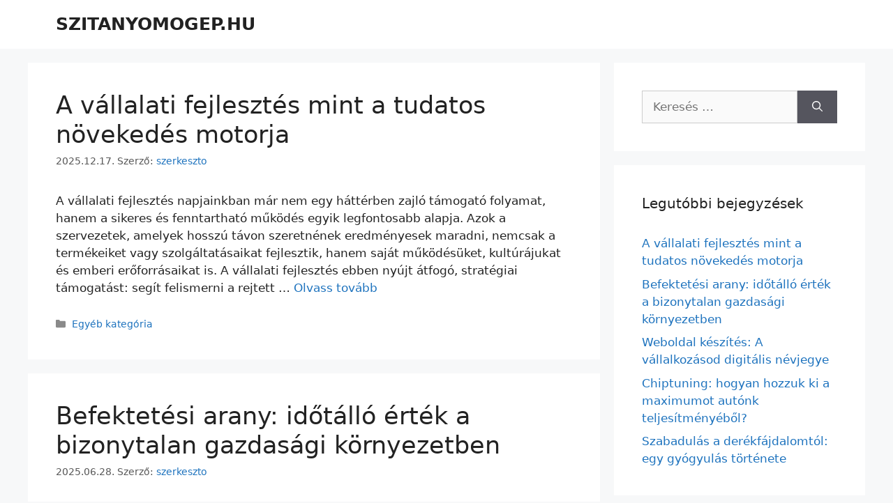

--- FILE ---
content_type: text/html; charset=UTF-8
request_url: http://szitanyomogep.hu/
body_size: 12228
content:
<!DOCTYPE html>
<html lang="hu">
<head>
	<meta charset="UTF-8">
	<title>SZITANYOMOGEP.HU</title>
<meta name='robots' content='max-image-preview:large' />
<meta name="viewport" content="width=device-width, initial-scale=1"><link rel="alternate" type="application/rss+xml" title="SZITANYOMOGEP.HU &raquo; hírcsatorna" href="https://szitanyomogep.hu/feed/" />
<script>
window._wpemojiSettings = {"baseUrl":"https:\/\/s.w.org\/images\/core\/emoji\/14.0.0\/72x72\/","ext":".png","svgUrl":"https:\/\/s.w.org\/images\/core\/emoji\/14.0.0\/svg\/","svgExt":".svg","source":{"concatemoji":"http:\/\/szitanyomogep.hu\/wp-includes\/js\/wp-emoji-release.min.js"}};
/*! This file is auto-generated */
!function(i,n){var o,s,e;function c(e){try{var t={supportTests:e,timestamp:(new Date).valueOf()};sessionStorage.setItem(o,JSON.stringify(t))}catch(e){}}function p(e,t,n){e.clearRect(0,0,e.canvas.width,e.canvas.height),e.fillText(t,0,0);var t=new Uint32Array(e.getImageData(0,0,e.canvas.width,e.canvas.height).data),r=(e.clearRect(0,0,e.canvas.width,e.canvas.height),e.fillText(n,0,0),new Uint32Array(e.getImageData(0,0,e.canvas.width,e.canvas.height).data));return t.every(function(e,t){return e===r[t]})}function u(e,t,n){switch(t){case"flag":return n(e,"\ud83c\udff3\ufe0f\u200d\u26a7\ufe0f","\ud83c\udff3\ufe0f\u200b\u26a7\ufe0f")?!1:!n(e,"\ud83c\uddfa\ud83c\uddf3","\ud83c\uddfa\u200b\ud83c\uddf3")&&!n(e,"\ud83c\udff4\udb40\udc67\udb40\udc62\udb40\udc65\udb40\udc6e\udb40\udc67\udb40\udc7f","\ud83c\udff4\u200b\udb40\udc67\u200b\udb40\udc62\u200b\udb40\udc65\u200b\udb40\udc6e\u200b\udb40\udc67\u200b\udb40\udc7f");case"emoji":return!n(e,"\ud83e\udef1\ud83c\udffb\u200d\ud83e\udef2\ud83c\udfff","\ud83e\udef1\ud83c\udffb\u200b\ud83e\udef2\ud83c\udfff")}return!1}function f(e,t,n){var r="undefined"!=typeof WorkerGlobalScope&&self instanceof WorkerGlobalScope?new OffscreenCanvas(300,150):i.createElement("canvas"),a=r.getContext("2d",{willReadFrequently:!0}),o=(a.textBaseline="top",a.font="600 32px Arial",{});return e.forEach(function(e){o[e]=t(a,e,n)}),o}function t(e){var t=i.createElement("script");t.src=e,t.defer=!0,i.head.appendChild(t)}"undefined"!=typeof Promise&&(o="wpEmojiSettingsSupports",s=["flag","emoji"],n.supports={everything:!0,everythingExceptFlag:!0},e=new Promise(function(e){i.addEventListener("DOMContentLoaded",e,{once:!0})}),new Promise(function(t){var n=function(){try{var e=JSON.parse(sessionStorage.getItem(o));if("object"==typeof e&&"number"==typeof e.timestamp&&(new Date).valueOf()<e.timestamp+604800&&"object"==typeof e.supportTests)return e.supportTests}catch(e){}return null}();if(!n){if("undefined"!=typeof Worker&&"undefined"!=typeof OffscreenCanvas&&"undefined"!=typeof URL&&URL.createObjectURL&&"undefined"!=typeof Blob)try{var e="postMessage("+f.toString()+"("+[JSON.stringify(s),u.toString(),p.toString()].join(",")+"));",r=new Blob([e],{type:"text/javascript"}),a=new Worker(URL.createObjectURL(r),{name:"wpTestEmojiSupports"});return void(a.onmessage=function(e){c(n=e.data),a.terminate(),t(n)})}catch(e){}c(n=f(s,u,p))}t(n)}).then(function(e){for(var t in e)n.supports[t]=e[t],n.supports.everything=n.supports.everything&&n.supports[t],"flag"!==t&&(n.supports.everythingExceptFlag=n.supports.everythingExceptFlag&&n.supports[t]);n.supports.everythingExceptFlag=n.supports.everythingExceptFlag&&!n.supports.flag,n.DOMReady=!1,n.readyCallback=function(){n.DOMReady=!0}}).then(function(){return e}).then(function(){var e;n.supports.everything||(n.readyCallback(),(e=n.source||{}).concatemoji?t(e.concatemoji):e.wpemoji&&e.twemoji&&(t(e.twemoji),t(e.wpemoji)))}))}((window,document),window._wpemojiSettings);
</script>
<style id='wp-emoji-styles-inline-css'>

	img.wp-smiley, img.emoji {
		display: inline !important;
		border: none !important;
		box-shadow: none !important;
		height: 1em !important;
		width: 1em !important;
		margin: 0 0.07em !important;
		vertical-align: -0.1em !important;
		background: none !important;
		padding: 0 !important;
	}
</style>
<link rel='stylesheet' id='wp-block-library-css' href='http://szitanyomogep.hu/wp-includes/css/dist/block-library/style.min.css' media='all' />
<style id='classic-theme-styles-inline-css'>
/*! This file is auto-generated */
.wp-block-button__link{color:#fff;background-color:#32373c;border-radius:9999px;box-shadow:none;text-decoration:none;padding:calc(.667em + 2px) calc(1.333em + 2px);font-size:1.125em}.wp-block-file__button{background:#32373c;color:#fff;text-decoration:none}
</style>
<style id='global-styles-inline-css'>
body{--wp--preset--color--black: #000000;--wp--preset--color--cyan-bluish-gray: #abb8c3;--wp--preset--color--white: #ffffff;--wp--preset--color--pale-pink: #f78da7;--wp--preset--color--vivid-red: #cf2e2e;--wp--preset--color--luminous-vivid-orange: #ff6900;--wp--preset--color--luminous-vivid-amber: #fcb900;--wp--preset--color--light-green-cyan: #7bdcb5;--wp--preset--color--vivid-green-cyan: #00d084;--wp--preset--color--pale-cyan-blue: #8ed1fc;--wp--preset--color--vivid-cyan-blue: #0693e3;--wp--preset--color--vivid-purple: #9b51e0;--wp--preset--color--contrast: var(--contrast);--wp--preset--color--contrast-2: var(--contrast-2);--wp--preset--color--contrast-3: var(--contrast-3);--wp--preset--color--base: var(--base);--wp--preset--color--base-2: var(--base-2);--wp--preset--color--base-3: var(--base-3);--wp--preset--color--accent: var(--accent);--wp--preset--gradient--vivid-cyan-blue-to-vivid-purple: linear-gradient(135deg,rgba(6,147,227,1) 0%,rgb(155,81,224) 100%);--wp--preset--gradient--light-green-cyan-to-vivid-green-cyan: linear-gradient(135deg,rgb(122,220,180) 0%,rgb(0,208,130) 100%);--wp--preset--gradient--luminous-vivid-amber-to-luminous-vivid-orange: linear-gradient(135deg,rgba(252,185,0,1) 0%,rgba(255,105,0,1) 100%);--wp--preset--gradient--luminous-vivid-orange-to-vivid-red: linear-gradient(135deg,rgba(255,105,0,1) 0%,rgb(207,46,46) 100%);--wp--preset--gradient--very-light-gray-to-cyan-bluish-gray: linear-gradient(135deg,rgb(238,238,238) 0%,rgb(169,184,195) 100%);--wp--preset--gradient--cool-to-warm-spectrum: linear-gradient(135deg,rgb(74,234,220) 0%,rgb(151,120,209) 20%,rgb(207,42,186) 40%,rgb(238,44,130) 60%,rgb(251,105,98) 80%,rgb(254,248,76) 100%);--wp--preset--gradient--blush-light-purple: linear-gradient(135deg,rgb(255,206,236) 0%,rgb(152,150,240) 100%);--wp--preset--gradient--blush-bordeaux: linear-gradient(135deg,rgb(254,205,165) 0%,rgb(254,45,45) 50%,rgb(107,0,62) 100%);--wp--preset--gradient--luminous-dusk: linear-gradient(135deg,rgb(255,203,112) 0%,rgb(199,81,192) 50%,rgb(65,88,208) 100%);--wp--preset--gradient--pale-ocean: linear-gradient(135deg,rgb(255,245,203) 0%,rgb(182,227,212) 50%,rgb(51,167,181) 100%);--wp--preset--gradient--electric-grass: linear-gradient(135deg,rgb(202,248,128) 0%,rgb(113,206,126) 100%);--wp--preset--gradient--midnight: linear-gradient(135deg,rgb(2,3,129) 0%,rgb(40,116,252) 100%);--wp--preset--font-size--small: 13px;--wp--preset--font-size--medium: 20px;--wp--preset--font-size--large: 36px;--wp--preset--font-size--x-large: 42px;--wp--preset--spacing--20: 0.44rem;--wp--preset--spacing--30: 0.67rem;--wp--preset--spacing--40: 1rem;--wp--preset--spacing--50: 1.5rem;--wp--preset--spacing--60: 2.25rem;--wp--preset--spacing--70: 3.38rem;--wp--preset--spacing--80: 5.06rem;--wp--preset--shadow--natural: 6px 6px 9px rgba(0, 0, 0, 0.2);--wp--preset--shadow--deep: 12px 12px 50px rgba(0, 0, 0, 0.4);--wp--preset--shadow--sharp: 6px 6px 0px rgba(0, 0, 0, 0.2);--wp--preset--shadow--outlined: 6px 6px 0px -3px rgba(255, 255, 255, 1), 6px 6px rgba(0, 0, 0, 1);--wp--preset--shadow--crisp: 6px 6px 0px rgba(0, 0, 0, 1);}:where(.is-layout-flex){gap: 0.5em;}:where(.is-layout-grid){gap: 0.5em;}body .is-layout-flow > .alignleft{float: left;margin-inline-start: 0;margin-inline-end: 2em;}body .is-layout-flow > .alignright{float: right;margin-inline-start: 2em;margin-inline-end: 0;}body .is-layout-flow > .aligncenter{margin-left: auto !important;margin-right: auto !important;}body .is-layout-constrained > .alignleft{float: left;margin-inline-start: 0;margin-inline-end: 2em;}body .is-layout-constrained > .alignright{float: right;margin-inline-start: 2em;margin-inline-end: 0;}body .is-layout-constrained > .aligncenter{margin-left: auto !important;margin-right: auto !important;}body .is-layout-constrained > :where(:not(.alignleft):not(.alignright):not(.alignfull)){max-width: var(--wp--style--global--content-size);margin-left: auto !important;margin-right: auto !important;}body .is-layout-constrained > .alignwide{max-width: var(--wp--style--global--wide-size);}body .is-layout-flex{display: flex;}body .is-layout-flex{flex-wrap: wrap;align-items: center;}body .is-layout-flex > *{margin: 0;}body .is-layout-grid{display: grid;}body .is-layout-grid > *{margin: 0;}:where(.wp-block-columns.is-layout-flex){gap: 2em;}:where(.wp-block-columns.is-layout-grid){gap: 2em;}:where(.wp-block-post-template.is-layout-flex){gap: 1.25em;}:where(.wp-block-post-template.is-layout-grid){gap: 1.25em;}.has-black-color{color: var(--wp--preset--color--black) !important;}.has-cyan-bluish-gray-color{color: var(--wp--preset--color--cyan-bluish-gray) !important;}.has-white-color{color: var(--wp--preset--color--white) !important;}.has-pale-pink-color{color: var(--wp--preset--color--pale-pink) !important;}.has-vivid-red-color{color: var(--wp--preset--color--vivid-red) !important;}.has-luminous-vivid-orange-color{color: var(--wp--preset--color--luminous-vivid-orange) !important;}.has-luminous-vivid-amber-color{color: var(--wp--preset--color--luminous-vivid-amber) !important;}.has-light-green-cyan-color{color: var(--wp--preset--color--light-green-cyan) !important;}.has-vivid-green-cyan-color{color: var(--wp--preset--color--vivid-green-cyan) !important;}.has-pale-cyan-blue-color{color: var(--wp--preset--color--pale-cyan-blue) !important;}.has-vivid-cyan-blue-color{color: var(--wp--preset--color--vivid-cyan-blue) !important;}.has-vivid-purple-color{color: var(--wp--preset--color--vivid-purple) !important;}.has-black-background-color{background-color: var(--wp--preset--color--black) !important;}.has-cyan-bluish-gray-background-color{background-color: var(--wp--preset--color--cyan-bluish-gray) !important;}.has-white-background-color{background-color: var(--wp--preset--color--white) !important;}.has-pale-pink-background-color{background-color: var(--wp--preset--color--pale-pink) !important;}.has-vivid-red-background-color{background-color: var(--wp--preset--color--vivid-red) !important;}.has-luminous-vivid-orange-background-color{background-color: var(--wp--preset--color--luminous-vivid-orange) !important;}.has-luminous-vivid-amber-background-color{background-color: var(--wp--preset--color--luminous-vivid-amber) !important;}.has-light-green-cyan-background-color{background-color: var(--wp--preset--color--light-green-cyan) !important;}.has-vivid-green-cyan-background-color{background-color: var(--wp--preset--color--vivid-green-cyan) !important;}.has-pale-cyan-blue-background-color{background-color: var(--wp--preset--color--pale-cyan-blue) !important;}.has-vivid-cyan-blue-background-color{background-color: var(--wp--preset--color--vivid-cyan-blue) !important;}.has-vivid-purple-background-color{background-color: var(--wp--preset--color--vivid-purple) !important;}.has-black-border-color{border-color: var(--wp--preset--color--black) !important;}.has-cyan-bluish-gray-border-color{border-color: var(--wp--preset--color--cyan-bluish-gray) !important;}.has-white-border-color{border-color: var(--wp--preset--color--white) !important;}.has-pale-pink-border-color{border-color: var(--wp--preset--color--pale-pink) !important;}.has-vivid-red-border-color{border-color: var(--wp--preset--color--vivid-red) !important;}.has-luminous-vivid-orange-border-color{border-color: var(--wp--preset--color--luminous-vivid-orange) !important;}.has-luminous-vivid-amber-border-color{border-color: var(--wp--preset--color--luminous-vivid-amber) !important;}.has-light-green-cyan-border-color{border-color: var(--wp--preset--color--light-green-cyan) !important;}.has-vivid-green-cyan-border-color{border-color: var(--wp--preset--color--vivid-green-cyan) !important;}.has-pale-cyan-blue-border-color{border-color: var(--wp--preset--color--pale-cyan-blue) !important;}.has-vivid-cyan-blue-border-color{border-color: var(--wp--preset--color--vivid-cyan-blue) !important;}.has-vivid-purple-border-color{border-color: var(--wp--preset--color--vivid-purple) !important;}.has-vivid-cyan-blue-to-vivid-purple-gradient-background{background: var(--wp--preset--gradient--vivid-cyan-blue-to-vivid-purple) !important;}.has-light-green-cyan-to-vivid-green-cyan-gradient-background{background: var(--wp--preset--gradient--light-green-cyan-to-vivid-green-cyan) !important;}.has-luminous-vivid-amber-to-luminous-vivid-orange-gradient-background{background: var(--wp--preset--gradient--luminous-vivid-amber-to-luminous-vivid-orange) !important;}.has-luminous-vivid-orange-to-vivid-red-gradient-background{background: var(--wp--preset--gradient--luminous-vivid-orange-to-vivid-red) !important;}.has-very-light-gray-to-cyan-bluish-gray-gradient-background{background: var(--wp--preset--gradient--very-light-gray-to-cyan-bluish-gray) !important;}.has-cool-to-warm-spectrum-gradient-background{background: var(--wp--preset--gradient--cool-to-warm-spectrum) !important;}.has-blush-light-purple-gradient-background{background: var(--wp--preset--gradient--blush-light-purple) !important;}.has-blush-bordeaux-gradient-background{background: var(--wp--preset--gradient--blush-bordeaux) !important;}.has-luminous-dusk-gradient-background{background: var(--wp--preset--gradient--luminous-dusk) !important;}.has-pale-ocean-gradient-background{background: var(--wp--preset--gradient--pale-ocean) !important;}.has-electric-grass-gradient-background{background: var(--wp--preset--gradient--electric-grass) !important;}.has-midnight-gradient-background{background: var(--wp--preset--gradient--midnight) !important;}.has-small-font-size{font-size: var(--wp--preset--font-size--small) !important;}.has-medium-font-size{font-size: var(--wp--preset--font-size--medium) !important;}.has-large-font-size{font-size: var(--wp--preset--font-size--large) !important;}.has-x-large-font-size{font-size: var(--wp--preset--font-size--x-large) !important;}
.wp-block-navigation a:where(:not(.wp-element-button)){color: inherit;}
:where(.wp-block-post-template.is-layout-flex){gap: 1.25em;}:where(.wp-block-post-template.is-layout-grid){gap: 1.25em;}
:where(.wp-block-columns.is-layout-flex){gap: 2em;}:where(.wp-block-columns.is-layout-grid){gap: 2em;}
.wp-block-pullquote{font-size: 1.5em;line-height: 1.6;}
</style>
<link rel='stylesheet' id='generate-style-css' href='http://szitanyomogep.hu/wp-content/themes/generatepress/assets/css/main.min.css' media='all' />
<style id='generate-style-inline-css'>
body{background-color:#f7f8f9;color:#222222;}a{color:#1e73be;}a:hover, a:focus, a:active{color:#000000;}.wp-block-group__inner-container{max-width:1200px;margin-left:auto;margin-right:auto;}:root{--contrast:#222222;--contrast-2:#575760;--contrast-3:#b2b2be;--base:#f0f0f0;--base-2:#f7f8f9;--base-3:#ffffff;--accent:#1e73be;}:root .has-contrast-color{color:var(--contrast);}:root .has-contrast-background-color{background-color:var(--contrast);}:root .has-contrast-2-color{color:var(--contrast-2);}:root .has-contrast-2-background-color{background-color:var(--contrast-2);}:root .has-contrast-3-color{color:var(--contrast-3);}:root .has-contrast-3-background-color{background-color:var(--contrast-3);}:root .has-base-color{color:var(--base);}:root .has-base-background-color{background-color:var(--base);}:root .has-base-2-color{color:var(--base-2);}:root .has-base-2-background-color{background-color:var(--base-2);}:root .has-base-3-color{color:var(--base-3);}:root .has-base-3-background-color{background-color:var(--base-3);}:root .has-accent-color{color:var(--accent);}:root .has-accent-background-color{background-color:var(--accent);}body, button, input, select, textarea{font-family:-apple-system, system-ui, BlinkMacSystemFont, "Segoe UI", Helvetica, Arial, sans-serif, "Apple Color Emoji", "Segoe UI Emoji", "Segoe UI Symbol";}body{line-height:1.5;}.entry-content > [class*="wp-block-"]:not(:last-child):not(.wp-block-heading){margin-bottom:1.5em;}.main-navigation .main-nav ul ul li a{font-size:14px;}.sidebar .widget, .footer-widgets .widget{font-size:17px;}@media (max-width:768px){h1{font-size:31px;}h2{font-size:27px;}h3{font-size:24px;}h4{font-size:22px;}h5{font-size:19px;}}.top-bar{background-color:#636363;color:#ffffff;}.top-bar a{color:#ffffff;}.top-bar a:hover{color:#303030;}.site-header{background-color:#ffffff;}.main-title a,.main-title a:hover{color:#222222;}.site-description{color:#757575;}.mobile-menu-control-wrapper .menu-toggle,.mobile-menu-control-wrapper .menu-toggle:hover,.mobile-menu-control-wrapper .menu-toggle:focus,.has-inline-mobile-toggle #site-navigation.toggled{background-color:rgba(0, 0, 0, 0.02);}.main-navigation,.main-navigation ul ul{background-color:#ffffff;}.main-navigation .main-nav ul li a, .main-navigation .menu-toggle, .main-navigation .menu-bar-items{color:#515151;}.main-navigation .main-nav ul li:not([class*="current-menu-"]):hover > a, .main-navigation .main-nav ul li:not([class*="current-menu-"]):focus > a, .main-navigation .main-nav ul li.sfHover:not([class*="current-menu-"]) > a, .main-navigation .menu-bar-item:hover > a, .main-navigation .menu-bar-item.sfHover > a{color:#7a8896;background-color:#ffffff;}button.menu-toggle:hover,button.menu-toggle:focus{color:#515151;}.main-navigation .main-nav ul li[class*="current-menu-"] > a{color:#7a8896;background-color:#ffffff;}.navigation-search input[type="search"],.navigation-search input[type="search"]:active, .navigation-search input[type="search"]:focus, .main-navigation .main-nav ul li.search-item.active > a, .main-navigation .menu-bar-items .search-item.active > a{color:#7a8896;background-color:#ffffff;}.main-navigation ul ul{background-color:#eaeaea;}.main-navigation .main-nav ul ul li a{color:#515151;}.main-navigation .main-nav ul ul li:not([class*="current-menu-"]):hover > a,.main-navigation .main-nav ul ul li:not([class*="current-menu-"]):focus > a, .main-navigation .main-nav ul ul li.sfHover:not([class*="current-menu-"]) > a{color:#7a8896;background-color:#eaeaea;}.main-navigation .main-nav ul ul li[class*="current-menu-"] > a{color:#7a8896;background-color:#eaeaea;}.separate-containers .inside-article, .separate-containers .comments-area, .separate-containers .page-header, .one-container .container, .separate-containers .paging-navigation, .inside-page-header{background-color:#ffffff;}.entry-title a{color:#222222;}.entry-title a:hover{color:#55555e;}.entry-meta{color:#595959;}.sidebar .widget{background-color:#ffffff;}.footer-widgets{background-color:#ffffff;}.footer-widgets .widget-title{color:#000000;}.site-info{color:#ffffff;background-color:#55555e;}.site-info a{color:#ffffff;}.site-info a:hover{color:#d3d3d3;}.footer-bar .widget_nav_menu .current-menu-item a{color:#d3d3d3;}input[type="text"],input[type="email"],input[type="url"],input[type="password"],input[type="search"],input[type="tel"],input[type="number"],textarea,select{color:#666666;background-color:#fafafa;border-color:#cccccc;}input[type="text"]:focus,input[type="email"]:focus,input[type="url"]:focus,input[type="password"]:focus,input[type="search"]:focus,input[type="tel"]:focus,input[type="number"]:focus,textarea:focus,select:focus{color:#666666;background-color:#ffffff;border-color:#bfbfbf;}button,html input[type="button"],input[type="reset"],input[type="submit"],a.button,a.wp-block-button__link:not(.has-background){color:#ffffff;background-color:#55555e;}button:hover,html input[type="button"]:hover,input[type="reset"]:hover,input[type="submit"]:hover,a.button:hover,button:focus,html input[type="button"]:focus,input[type="reset"]:focus,input[type="submit"]:focus,a.button:focus,a.wp-block-button__link:not(.has-background):active,a.wp-block-button__link:not(.has-background):focus,a.wp-block-button__link:not(.has-background):hover{color:#ffffff;background-color:#3f4047;}a.generate-back-to-top{background-color:rgba( 0,0,0,0.4 );color:#ffffff;}a.generate-back-to-top:hover,a.generate-back-to-top:focus{background-color:rgba( 0,0,0,0.6 );color:#ffffff;}:root{--gp-search-modal-bg-color:var(--base-3);--gp-search-modal-text-color:var(--contrast);--gp-search-modal-overlay-bg-color:rgba(0,0,0,0.2);}@media (max-width:768px){.main-navigation .menu-bar-item:hover > a, .main-navigation .menu-bar-item.sfHover > a{background:none;color:#515151;}}.nav-below-header .main-navigation .inside-navigation.grid-container, .nav-above-header .main-navigation .inside-navigation.grid-container{padding:0px 20px 0px 20px;}.site-main .wp-block-group__inner-container{padding:40px;}.separate-containers .paging-navigation{padding-top:20px;padding-bottom:20px;}.entry-content .alignwide, body:not(.no-sidebar) .entry-content .alignfull{margin-left:-40px;width:calc(100% + 80px);max-width:calc(100% + 80px);}.rtl .menu-item-has-children .dropdown-menu-toggle{padding-left:20px;}.rtl .main-navigation .main-nav ul li.menu-item-has-children > a{padding-right:20px;}@media (max-width:768px){.separate-containers .inside-article, .separate-containers .comments-area, .separate-containers .page-header, .separate-containers .paging-navigation, .one-container .site-content, .inside-page-header{padding:30px;}.site-main .wp-block-group__inner-container{padding:30px;}.inside-top-bar{padding-right:30px;padding-left:30px;}.inside-header{padding-right:30px;padding-left:30px;}.widget-area .widget{padding-top:30px;padding-right:30px;padding-bottom:30px;padding-left:30px;}.footer-widgets-container{padding-top:30px;padding-right:30px;padding-bottom:30px;padding-left:30px;}.inside-site-info{padding-right:30px;padding-left:30px;}.entry-content .alignwide, body:not(.no-sidebar) .entry-content .alignfull{margin-left:-30px;width:calc(100% + 60px);max-width:calc(100% + 60px);}.one-container .site-main .paging-navigation{margin-bottom:20px;}}/* End cached CSS */.is-right-sidebar{width:30%;}.is-left-sidebar{width:30%;}.site-content .content-area{width:70%;}@media (max-width:768px){.main-navigation .menu-toggle,.sidebar-nav-mobile:not(#sticky-placeholder){display:block;}.main-navigation ul,.gen-sidebar-nav,.main-navigation:not(.slideout-navigation):not(.toggled) .main-nav > ul,.has-inline-mobile-toggle #site-navigation .inside-navigation > *:not(.navigation-search):not(.main-nav){display:none;}.nav-align-right .inside-navigation,.nav-align-center .inside-navigation{justify-content:space-between;}.has-inline-mobile-toggle .mobile-menu-control-wrapper{display:flex;flex-wrap:wrap;}.has-inline-mobile-toggle .inside-header{flex-direction:row;text-align:left;flex-wrap:wrap;}.has-inline-mobile-toggle .header-widget,.has-inline-mobile-toggle #site-navigation{flex-basis:100%;}.nav-float-left .has-inline-mobile-toggle #site-navigation{order:10;}}
</style>
<link rel="https://api.w.org/" href="https://szitanyomogep.hu/wp-json/" /></head>

<body class="home blog wp-embed-responsive right-sidebar nav-float-right separate-containers header-aligned-left dropdown-hover" itemtype="https://schema.org/Blog" itemscope>
	<a class="screen-reader-text skip-link" href="#content" title="Kilépés a tartalomba">Kilépés a tartalomba</a>		<header class="site-header has-inline-mobile-toggle" id="masthead" aria-label="Oldal"  itemtype="https://schema.org/WPHeader" itemscope>
			<div class="inside-header grid-container">
				<div class="site-branding">
						<h1 class="main-title" itemprop="headline">
					<a href="https://szitanyomogep.hu/" rel="home">SZITANYOMOGEP.HU</a>
				</h1>
						
					</div>	<nav class="main-navigation mobile-menu-control-wrapper" id="mobile-menu-control-wrapper" aria-label="Mobile kapcsoló">
				<button data-nav="site-navigation" class="menu-toggle" aria-controls="primary-menu" aria-expanded="false">
			<span class="gp-icon icon-menu-bars"><svg viewBox="0 0 512 512" aria-hidden="true" xmlns="http://www.w3.org/2000/svg" width="1em" height="1em"><path d="M0 96c0-13.255 10.745-24 24-24h464c13.255 0 24 10.745 24 24s-10.745 24-24 24H24c-13.255 0-24-10.745-24-24zm0 160c0-13.255 10.745-24 24-24h464c13.255 0 24 10.745 24 24s-10.745 24-24 24H24c-13.255 0-24-10.745-24-24zm0 160c0-13.255 10.745-24 24-24h464c13.255 0 24 10.745 24 24s-10.745 24-24 24H24c-13.255 0-24-10.745-24-24z" /></svg><svg viewBox="0 0 512 512" aria-hidden="true" xmlns="http://www.w3.org/2000/svg" width="1em" height="1em"><path d="M71.029 71.029c9.373-9.372 24.569-9.372 33.942 0L256 222.059l151.029-151.03c9.373-9.372 24.569-9.372 33.942 0 9.372 9.373 9.372 24.569 0 33.942L289.941 256l151.03 151.029c9.372 9.373 9.372 24.569 0 33.942-9.373 9.372-24.569 9.372-33.942 0L256 289.941l-151.029 151.03c-9.373 9.372-24.569 9.372-33.942 0-9.372-9.373-9.372-24.569 0-33.942L222.059 256 71.029 104.971c-9.372-9.373-9.372-24.569 0-33.942z" /></svg></span><span class="screen-reader-text">Menü</span>		</button>
	</nav>
			<nav class="main-navigation sub-menu-right" id="site-navigation" aria-label="Elsődleges"  itemtype="https://schema.org/SiteNavigationElement" itemscope>
			<div class="inside-navigation grid-container">
								<button class="menu-toggle" aria-controls="primary-menu" aria-expanded="false">
					<span class="gp-icon icon-menu-bars"><svg viewBox="0 0 512 512" aria-hidden="true" xmlns="http://www.w3.org/2000/svg" width="1em" height="1em"><path d="M0 96c0-13.255 10.745-24 24-24h464c13.255 0 24 10.745 24 24s-10.745 24-24 24H24c-13.255 0-24-10.745-24-24zm0 160c0-13.255 10.745-24 24-24h464c13.255 0 24 10.745 24 24s-10.745 24-24 24H24c-13.255 0-24-10.745-24-24zm0 160c0-13.255 10.745-24 24-24h464c13.255 0 24 10.745 24 24s-10.745 24-24 24H24c-13.255 0-24-10.745-24-24z" /></svg><svg viewBox="0 0 512 512" aria-hidden="true" xmlns="http://www.w3.org/2000/svg" width="1em" height="1em"><path d="M71.029 71.029c9.373-9.372 24.569-9.372 33.942 0L256 222.059l151.029-151.03c9.373-9.372 24.569-9.372 33.942 0 9.372 9.373 9.372 24.569 0 33.942L289.941 256l151.03 151.029c9.372 9.373 9.372 24.569 0 33.942-9.373 9.372-24.569 9.372-33.942 0L256 289.941l-151.029 151.03c-9.373 9.372-24.569 9.372-33.942 0-9.372-9.373-9.372-24.569 0-33.942L222.059 256 71.029 104.971c-9.372-9.373-9.372-24.569 0-33.942z" /></svg></span><span class="mobile-menu">Menü</span>				</button>
						<div id="primary-menu" class="main-nav">
			<ul class="menu sf-menu">
							</ul>
		</div>
					</div>
		</nav>
					</div>
		</header>
		
	<div class="site grid-container container hfeed" id="page">
				<div class="site-content" id="content">
			
	<div class="content-area" id="primary">
		<main class="site-main" id="main">
			<article id="post-73" class="post-73 post type-post status-publish format-standard hentry category-egyeb" itemtype="https://schema.org/CreativeWork" itemscope>
	<div class="inside-article">
					<header class="entry-header">
				<h2 class="entry-title" itemprop="headline"><a href="https://szitanyomogep.hu/a-vallalati-fejlesztes-mint-a-tudatos-novekedes-motorja/" rel="bookmark">A vállalati fejlesztés mint a tudatos növekedés motorja</a></h2>		<div class="entry-meta">
			<span class="posted-on"><time class="entry-date published" datetime="2025-12-17T13:01:03+01:00" itemprop="datePublished">2025.12.17.</time></span> <span class="byline">Szerző: <span class="author vcard" itemprop="author" itemtype="https://schema.org/Person" itemscope><a class="url fn n" href="https://szitanyomogep.hu/author/szerkeszto/" title="szerkeszto bejegyzései" rel="author" itemprop="url"><span class="author-name" itemprop="name">szerkeszto</span></a></span></span> 		</div>
					</header>
			
			<div class="entry-summary" itemprop="text">
				<p>A vállalati fejlesztés napjainkban már nem egy háttérben zajló támogató folyamat, hanem a sikeres és fenntartható működés egyik legfontosabb alapja. Azok a szervezetek, amelyek hosszú távon szeretnének eredményesek maradni, nemcsak a termékeiket vagy szolgáltatásaikat fejlesztik, hanem saját működésüket, kultúrájukat és emberi erőforrásaikat is. A vállalati fejlesztés ebben nyújt átfogó, stratégiai támogatást: segít felismerni a rejtett &#8230; <a title="A vállalati fejlesztés mint a tudatos növekedés motorja" class="read-more" href="https://szitanyomogep.hu/a-vallalati-fejlesztes-mint-a-tudatos-novekedes-motorja/" aria-label="Read more about A vállalati fejlesztés mint a tudatos növekedés motorja">Olvass tovább</a></p>
			</div>

				<footer class="entry-meta" aria-label="Bejegyzés meta">
			<span class="cat-links"><span class="gp-icon icon-categories"><svg viewBox="0 0 512 512" aria-hidden="true" xmlns="http://www.w3.org/2000/svg" width="1em" height="1em"><path d="M0 112c0-26.51 21.49-48 48-48h110.014a48 48 0 0143.592 27.907l12.349 26.791A16 16 0 00228.486 128H464c26.51 0 48 21.49 48 48v224c0 26.51-21.49 48-48 48H48c-26.51 0-48-21.49-48-48V112z" /></svg></span><span class="screen-reader-text">Kategória </span><a href="https://szitanyomogep.hu/category/egyeb/" rel="category tag">Egyéb kategória</a></span> 		</footer>
			</div>
</article>
<article id="post-70" class="post-70 post type-post status-publish format-standard hentry category-egyeb" itemtype="https://schema.org/CreativeWork" itemscope>
	<div class="inside-article">
					<header class="entry-header">
				<h2 class="entry-title" itemprop="headline"><a href="https://szitanyomogep.hu/befektetesi-arany-idotallo-ertek-a-bizonytalan-gazdasagi-kornyezetben/" rel="bookmark">Befektetési arany: időtálló érték a bizonytalan gazdasági környezetben</a></h2>		<div class="entry-meta">
			<span class="posted-on"><time class="updated" datetime="2025-06-30T10:17:07+02:00" itemprop="dateModified">2025.06.30.</time><time class="entry-date published" datetime="2025-06-28T10:16:36+02:00" itemprop="datePublished">2025.06.28.</time></span> <span class="byline">Szerző: <span class="author vcard" itemprop="author" itemtype="https://schema.org/Person" itemscope><a class="url fn n" href="https://szitanyomogep.hu/author/szerkeszto/" title="szerkeszto bejegyzései" rel="author" itemprop="url"><span class="author-name" itemprop="name">szerkeszto</span></a></span></span> 		</div>
					</header>
			
			<div class="entry-summary" itemprop="text">
				<p>A befektetési arany évszázadok óta a stabilitás és a pénzügyi biztonság szimbóluma. Amikor a piacok ingadoznak, az infláció nő, vagy geopolitikai bizonytalanság alakul ki, az arany értéke jellemzően emelkedik. Nem véletlen, hogy sok tapasztalt befektető és előrelátó megtakarító portfóliójában szerepel a befektetési arany, mint értékálló, válságálló eszköz. A befektetési arany egyik legnagyobb előnye, hogy nem &#8230; <a title="Befektetési arany: időtálló érték a bizonytalan gazdasági környezetben" class="read-more" href="https://szitanyomogep.hu/befektetesi-arany-idotallo-ertek-a-bizonytalan-gazdasagi-kornyezetben/" aria-label="Read more about Befektetési arany: időtálló érték a bizonytalan gazdasági környezetben">Olvass tovább</a></p>
			</div>

				<footer class="entry-meta" aria-label="Bejegyzés meta">
			<span class="cat-links"><span class="gp-icon icon-categories"><svg viewBox="0 0 512 512" aria-hidden="true" xmlns="http://www.w3.org/2000/svg" width="1em" height="1em"><path d="M0 112c0-26.51 21.49-48 48-48h110.014a48 48 0 0143.592 27.907l12.349 26.791A16 16 0 00228.486 128H464c26.51 0 48 21.49 48 48v224c0 26.51-21.49 48-48 48H48c-26.51 0-48-21.49-48-48V112z" /></svg></span><span class="screen-reader-text">Kategória </span><a href="https://szitanyomogep.hu/category/egyeb/" rel="category tag">Egyéb kategória</a></span> 		</footer>
			</div>
</article>
<article id="post-67" class="post-67 post type-post status-publish format-standard hentry category-egyeb" itemtype="https://schema.org/CreativeWork" itemscope>
	<div class="inside-article">
					<header class="entry-header">
				<h2 class="entry-title" itemprop="headline"><a href="https://szitanyomogep.hu/weboldal-keszites-a-vallalkozasod-digitalis-nevjegye/" rel="bookmark">Weboldal készítés: A vállalkozásod digitális névjegye</a></h2>		<div class="entry-meta">
			<span class="posted-on"><time class="entry-date published" datetime="2025-04-25T15:09:54+02:00" itemprop="datePublished">2025.04.25.</time></span> <span class="byline">Szerző: <span class="author vcard" itemprop="author" itemtype="https://schema.org/Person" itemscope><a class="url fn n" href="https://szitanyomogep.hu/author/szerkeszto/" title="szerkeszto bejegyzései" rel="author" itemprop="url"><span class="author-name" itemprop="name">szerkeszto</span></a></span></span> 		</div>
					</header>
			
			<div class="entry-summary" itemprop="text">
				<p>A weboldal készítés ma már alapvető lépés minden sikeres vállalkozás életében. Egy jól megtervezett, modern honlap nemcsak az első benyomás miatt fontos, hanem az értékesítés, ügyfélszerzés és márkaépítés hatékony eszköze is lehet. A profi weboldal támogatja a céljaidat, elérhetővé teszi a szolgáltatásaidat, és segít kiemelkedni a versenytársak közül. Miért éri meg weboldalt készíttetni? Hitelességet sugároz: &#8230; <a title="Weboldal készítés: A vállalkozásod digitális névjegye" class="read-more" href="https://szitanyomogep.hu/weboldal-keszites-a-vallalkozasod-digitalis-nevjegye/" aria-label="Read more about Weboldal készítés: A vállalkozásod digitális névjegye">Olvass tovább</a></p>
			</div>

				<footer class="entry-meta" aria-label="Bejegyzés meta">
			<span class="cat-links"><span class="gp-icon icon-categories"><svg viewBox="0 0 512 512" aria-hidden="true" xmlns="http://www.w3.org/2000/svg" width="1em" height="1em"><path d="M0 112c0-26.51 21.49-48 48-48h110.014a48 48 0 0143.592 27.907l12.349 26.791A16 16 0 00228.486 128H464c26.51 0 48 21.49 48 48v224c0 26.51-21.49 48-48 48H48c-26.51 0-48-21.49-48-48V112z" /></svg></span><span class="screen-reader-text">Kategória </span><a href="https://szitanyomogep.hu/category/egyeb/" rel="category tag">Egyéb kategória</a></span> 		</footer>
			</div>
</article>
<article id="post-64" class="post-64 post type-post status-publish format-standard hentry category-egyeb" itemtype="https://schema.org/CreativeWork" itemscope>
	<div class="inside-article">
					<header class="entry-header">
				<h2 class="entry-title" itemprop="headline"><a href="https://szitanyomogep.hu/chiptuning-hogyan-hozzuk-ki-a-maximumot-autonk-teljesitmenyebol/" rel="bookmark">Chiptuning: hogyan hozzuk ki a maximumot autónk teljesítményéből?</a></h2>		<div class="entry-meta">
			<span class="posted-on"><time class="updated" datetime="2024-10-24T14:30:47+02:00" itemprop="dateModified">2024.10.24.</time><time class="entry-date published" datetime="2024-10-24T10:29:26+02:00" itemprop="datePublished">2024.10.24.</time></span> <span class="byline">Szerző: <span class="author vcard" itemprop="author" itemtype="https://schema.org/Person" itemscope><a class="url fn n" href="https://szitanyomogep.hu/author/szerkeszto/" title="szerkeszto bejegyzései" rel="author" itemprop="url"><span class="author-name" itemprop="name">szerkeszto</span></a></span></span> 		</div>
					</header>
			
			<div class="entry-summary" itemprop="text">
				<p>A chiptuning egyre népszerűbbé válik az autósok körében, akik szeretnék növelni járművük teljesítményét és hatékonyságát. Ez az eljárás a motorvezérlő egység (ECU) szoftverének módosításával optimalizálja a motor működését, javítva ezzel az autó teljesítményét, gyorsulását, üzemanyag-felhasználását és általános vezetési élményét. De mi is pontosan a chiptuning, és milyen előnyei és hátrányai vannak? Mi az a Chiptuning? &#8230; <a title="Chiptuning: hogyan hozzuk ki a maximumot autónk teljesítményéből?" class="read-more" href="https://szitanyomogep.hu/chiptuning-hogyan-hozzuk-ki-a-maximumot-autonk-teljesitmenyebol/" aria-label="Read more about Chiptuning: hogyan hozzuk ki a maximumot autónk teljesítményéből?">Olvass tovább</a></p>
			</div>

				<footer class="entry-meta" aria-label="Bejegyzés meta">
			<span class="cat-links"><span class="gp-icon icon-categories"><svg viewBox="0 0 512 512" aria-hidden="true" xmlns="http://www.w3.org/2000/svg" width="1em" height="1em"><path d="M0 112c0-26.51 21.49-48 48-48h110.014a48 48 0 0143.592 27.907l12.349 26.791A16 16 0 00228.486 128H464c26.51 0 48 21.49 48 48v224c0 26.51-21.49 48-48 48H48c-26.51 0-48-21.49-48-48V112z" /></svg></span><span class="screen-reader-text">Kategória </span><a href="https://szitanyomogep.hu/category/egyeb/" rel="category tag">Egyéb kategória</a></span> 		</footer>
			</div>
</article>
<article id="post-61" class="post-61 post type-post status-publish format-standard hentry category-egyeb" itemtype="https://schema.org/CreativeWork" itemscope>
	<div class="inside-article">
					<header class="entry-header">
				<h2 class="entry-title" itemprop="headline"><a href="https://szitanyomogep.hu/szabadulas-a-derekfajdalomtol-egy-gyogyulas-tortenete/" rel="bookmark">Szabadulás a derékfájdalomtól: egy gyógyulás története</a></h2>		<div class="entry-meta">
			<span class="posted-on"><time class="entry-date published" datetime="2024-08-08T07:41:21+02:00" itemprop="datePublished">2024.08.08.</time></span> <span class="byline">Szerző: <span class="author vcard" itemprop="author" itemtype="https://schema.org/Person" itemscope><a class="url fn n" href="https://szitanyomogep.hu/author/szerkeszto/" title="szerkeszto bejegyzései" rel="author" itemprop="url"><span class="author-name" itemprop="name">szerkeszto</span></a></span></span> 		</div>
					</header>
			
			<div class="entry-summary" itemprop="text">
				<p>Nemrégiben kénytelen voltam szembenézni a kínzó derékfájdalommal, mely sokunk számára sajnos ismerős. Annak ellenére, hogy aktív életmódot folytattam, rendszeresen sportoltam és igyekeztem egészségesen élni, a hosszú ülés és a rossz testtartás végül megbosszulta magát. Ahogy a fájdalom egyre elviselhetetlenebbé vált, világossá vált számomra, hogy nem elegendő egy egyszerű masszázs; komolyabb segítségre van szükségem. Kezdeti lépések &#8230; <a title="Szabadulás a derékfájdalomtól: egy gyógyulás története" class="read-more" href="https://szitanyomogep.hu/szabadulas-a-derekfajdalomtol-egy-gyogyulas-tortenete/" aria-label="Read more about Szabadulás a derékfájdalomtól: egy gyógyulás története">Olvass tovább</a></p>
			</div>

				<footer class="entry-meta" aria-label="Bejegyzés meta">
			<span class="cat-links"><span class="gp-icon icon-categories"><svg viewBox="0 0 512 512" aria-hidden="true" xmlns="http://www.w3.org/2000/svg" width="1em" height="1em"><path d="M0 112c0-26.51 21.49-48 48-48h110.014a48 48 0 0143.592 27.907l12.349 26.791A16 16 0 00228.486 128H464c26.51 0 48 21.49 48 48v224c0 26.51-21.49 48-48 48H48c-26.51 0-48-21.49-48-48V112z" /></svg></span><span class="screen-reader-text">Kategória </span><a href="https://szitanyomogep.hu/category/egyeb/" rel="category tag">Egyéb kategória</a></span> 		</footer>
			</div>
</article>
<article id="post-58" class="post-58 post type-post status-publish format-standard hentry category-egyeb" itemtype="https://schema.org/CreativeWork" itemscope>
	<div class="inside-article">
					<header class="entry-header">
				<h2 class="entry-title" itemprop="headline"><a href="https://szitanyomogep.hu/gasztronomiai-almok-megvalositasa-egy-kulonleges-etterem-szuletese/" rel="bookmark">Gasztronómiai álmok megvalósítása: egy különleges étterem születése</a></h2>		<div class="entry-meta">
			<span class="posted-on"><time class="updated" datetime="2024-02-16T12:55:08+01:00" itemprop="dateModified">2024.02.16.</time><time class="entry-date published" datetime="2024-01-22T12:54:43+01:00" itemprop="datePublished">2024.01.22.</time></span> <span class="byline">Szerző: <span class="author vcard" itemprop="author" itemtype="https://schema.org/Person" itemscope><a class="url fn n" href="https://szitanyomogep.hu/author/szerkeszto/" title="szerkeszto bejegyzései" rel="author" itemprop="url"><span class="author-name" itemprop="name">szerkeszto</span></a></span></span> 		</div>
					</header>
			
			<div class="entry-summary" itemprop="text">
				<p>Már több évtizedes tapasztalattal a háttérben, sikeres vállalkozóként tevékenykedve, számos jelentős projektet és rendezvényt megvalósítottam. Ezek a sikerek anyagi stabilitást és lehetőséget biztosítottak számomra, hogy megvalósítsam gyermekkori álmomat: egyedülálló étterem alapítását. Egy olyan helyet teremtettünk, amely nem csak a modern design és a szakmai precizitás miatt tűnik ki, hanem azért is, mert páratlan ételeket kínál, &#8230; <a title="Gasztronómiai álmok megvalósítása: egy különleges étterem születése" class="read-more" href="https://szitanyomogep.hu/gasztronomiai-almok-megvalositasa-egy-kulonleges-etterem-szuletese/" aria-label="Read more about Gasztronómiai álmok megvalósítása: egy különleges étterem születése">Olvass tovább</a></p>
			</div>

				<footer class="entry-meta" aria-label="Bejegyzés meta">
			<span class="cat-links"><span class="gp-icon icon-categories"><svg viewBox="0 0 512 512" aria-hidden="true" xmlns="http://www.w3.org/2000/svg" width="1em" height="1em"><path d="M0 112c0-26.51 21.49-48 48-48h110.014a48 48 0 0143.592 27.907l12.349 26.791A16 16 0 00228.486 128H464c26.51 0 48 21.49 48 48v224c0 26.51-21.49 48-48 48H48c-26.51 0-48-21.49-48-48V112z" /></svg></span><span class="screen-reader-text">Kategória </span><a href="https://szitanyomogep.hu/category/egyeb/" rel="category tag">Egyéb kategória</a></span> 		</footer>
			</div>
</article>
<article id="post-55" class="post-55 post type-post status-publish format-standard hentry category-egyeb" itemtype="https://schema.org/CreativeWork" itemscope>
	<div class="inside-article">
					<header class="entry-header">
				<h2 class="entry-title" itemprop="headline"><a href="https://szitanyomogep.hu/hihetetlen-eredmenyek-tartosan/" rel="bookmark">Hihetetlen eredmények tartósan</a></h2>		<div class="entry-meta">
			<span class="posted-on"><time class="updated" datetime="2023-01-19T09:49:48+01:00" itemprop="dateModified">2023.01.19.</time><time class="entry-date published" datetime="2022-12-18T09:11:27+01:00" itemprop="datePublished">2022.12.18.</time></span> <span class="byline">Szerző: <span class="author vcard" itemprop="author" itemtype="https://schema.org/Person" itemscope><a class="url fn n" href="https://szitanyomogep.hu/author/szerkeszto/" title="szerkeszto bejegyzései" rel="author" itemprop="url"><span class="author-name" itemprop="name">szerkeszto</span></a></span></span> 		</div>
					</header>
			
			<div class="entry-summary" itemprop="text">
				<p>Manapság iszonyatosan nehéz helyzeteket teremt a megfelelő munkaerő megkeresése. Sosem látott nehézségek árán és sosem látott források és ajánlatok bevonásával, általában konkurens cégek jól teljesítő megbízható munkavállalóit vagy vezetőit lehet a legnagyobb hatékonyság és biztonság mellett elcsábítani, de nyilvánvaló, hogy ennek a veszélynek a mi alkalmazottjaink is ki vannak téve. Nem lehet biztonságban ma az &#8230; <a title="Hihetetlen eredmények tartósan" class="read-more" href="https://szitanyomogep.hu/hihetetlen-eredmenyek-tartosan/" aria-label="Read more about Hihetetlen eredmények tartósan">Olvass tovább</a></p>
			</div>

				<footer class="entry-meta" aria-label="Bejegyzés meta">
			<span class="cat-links"><span class="gp-icon icon-categories"><svg viewBox="0 0 512 512" aria-hidden="true" xmlns="http://www.w3.org/2000/svg" width="1em" height="1em"><path d="M0 112c0-26.51 21.49-48 48-48h110.014a48 48 0 0143.592 27.907l12.349 26.791A16 16 0 00228.486 128H464c26.51 0 48 21.49 48 48v224c0 26.51-21.49 48-48 48H48c-26.51 0-48-21.49-48-48V112z" /></svg></span><span class="screen-reader-text">Kategória </span><a href="https://szitanyomogep.hu/category/egyeb/" rel="category tag">Egyéb kategória</a></span> 		</footer>
			</div>
</article>
<article id="post-52" class="post-52 post type-post status-publish format-standard hentry category-egyeb" itemtype="https://schema.org/CreativeWork" itemscope>
	<div class="inside-article">
					<header class="entry-header">
				<h2 class="entry-title" itemprop="headline"><a href="https://szitanyomogep.hu/hihetetlen-hasznos-talalmany/" rel="bookmark">Hihetetlen hasznos találmány</a></h2>		<div class="entry-meta">
			<span class="posted-on"><time class="updated" datetime="2022-12-23T09:54:16+01:00" itemprop="dateModified">2022.12.23.</time><time class="entry-date published" datetime="2022-12-01T07:35:36+01:00" itemprop="datePublished">2022.12.01.</time></span> <span class="byline">Szerző: <span class="author vcard" itemprop="author" itemtype="https://schema.org/Person" itemscope><a class="url fn n" href="https://szitanyomogep.hu/author/szerkeszto/" title="szerkeszto bejegyzései" rel="author" itemprop="url"><span class="author-name" itemprop="name">szerkeszto</span></a></span></span> 		</div>
					</header>
			
			<div class="entry-summary" itemprop="text">
				<p>Az ember eltervez valamit, mondjuk mint én, egy vállalkozás, egy saját cég, saját kis birodalom felépítését és folyamatos működtetését. Nem csak olyan formában, hogy én és a családom meg tudjunk belőle élni, hanem bizony olyan formában is, hogy mások számára megélhetést, lehetőséget és karrier utat kínáljon. Ehhez nem elég valahogyan csinálni, profi módon kell már &#8230; <a title="Hihetetlen hasznos találmány" class="read-more" href="https://szitanyomogep.hu/hihetetlen-hasznos-talalmany/" aria-label="Read more about Hihetetlen hasznos találmány">Olvass tovább</a></p>
			</div>

				<footer class="entry-meta" aria-label="Bejegyzés meta">
			<span class="cat-links"><span class="gp-icon icon-categories"><svg viewBox="0 0 512 512" aria-hidden="true" xmlns="http://www.w3.org/2000/svg" width="1em" height="1em"><path d="M0 112c0-26.51 21.49-48 48-48h110.014a48 48 0 0143.592 27.907l12.349 26.791A16 16 0 00228.486 128H464c26.51 0 48 21.49 48 48v224c0 26.51-21.49 48-48 48H48c-26.51 0-48-21.49-48-48V112z" /></svg></span><span class="screen-reader-text">Kategória </span><a href="https://szitanyomogep.hu/category/egyeb/" rel="category tag">Egyéb kategória</a></span> 		</footer>
			</div>
</article>
<article id="post-48" class="post-48 post type-post status-publish format-standard has-post-thumbnail hentry category-egyeb" itemtype="https://schema.org/CreativeWork" itemscope>
	<div class="inside-article">
					<header class="entry-header">
				<h2 class="entry-title" itemprop="headline"><a href="https://szitanyomogep.hu/ne-keslekedj-talald-meg-a-legjobbat-meg-ma/" rel="bookmark">Ne késlekedj, találd meg a legjobbat még ma!</a></h2>		<div class="entry-meta">
			<span class="posted-on"><time class="updated" datetime="2022-11-29T20:07:48+01:00" itemprop="dateModified">2022.11.29.</time><time class="entry-date published" datetime="2022-11-01T09:46:30+01:00" itemprop="datePublished">2022.11.01.</time></span> <span class="byline">Szerző: <span class="author vcard" itemprop="author" itemtype="https://schema.org/Person" itemscope><a class="url fn n" href="https://szitanyomogep.hu/author/szerkeszto/" title="szerkeszto bejegyzései" rel="author" itemprop="url"><span class="author-name" itemprop="name">szerkeszto</span></a></span></span> 		</div>
					</header>
			<div class="post-image">
						
						<a href="https://szitanyomogep.hu/ne-keslekedj-talald-meg-a-legjobbat-meg-ma/">
							<img width="1920" height="1080" src="https://szitanyomogep.hu/wp-content/uploads/2022/11/budapest-g15545d2cf_1920.jpg" class="attachment-full size-full wp-post-image" alt="" itemprop="image" decoding="async" fetchpriority="high" srcset="https://szitanyomogep.hu/wp-content/uploads/2022/11/budapest-g15545d2cf_1920.jpg 1920w, https://szitanyomogep.hu/wp-content/uploads/2022/11/budapest-g15545d2cf_1920-300x169.jpg 300w, https://szitanyomogep.hu/wp-content/uploads/2022/11/budapest-g15545d2cf_1920-1024x576.jpg 1024w, https://szitanyomogep.hu/wp-content/uploads/2022/11/budapest-g15545d2cf_1920-768x432.jpg 768w, https://szitanyomogep.hu/wp-content/uploads/2022/11/budapest-g15545d2cf_1920-1536x864.jpg 1536w" sizes="(max-width: 1920px) 100vw, 1920px" />
						</a>
					</div>
			<div class="entry-summary" itemprop="text">
				<p>Az ember néha szívesen töltené az idejét egy-egy helyzet vagy probléma megoldásával, de az élet nem igazán hagy neki erre lehetőséget. Én is ilyen helyzetben voltam nem olyan régen, hiszen egy új munkahelyet választottam magamnak, ahol viszont azonnali kezdést kértek, így pedig semmi időm sem maradt arra, hogy a főváros területén a lakhatást megoldjam magamnak. &#8230; <a title="Ne késlekedj, találd meg a legjobbat még ma!" class="read-more" href="https://szitanyomogep.hu/ne-keslekedj-talald-meg-a-legjobbat-meg-ma/" aria-label="Read more about Ne késlekedj, találd meg a legjobbat még ma!">Olvass tovább</a></p>
			</div>

				<footer class="entry-meta" aria-label="Bejegyzés meta">
			<span class="cat-links"><span class="gp-icon icon-categories"><svg viewBox="0 0 512 512" aria-hidden="true" xmlns="http://www.w3.org/2000/svg" width="1em" height="1em"><path d="M0 112c0-26.51 21.49-48 48-48h110.014a48 48 0 0143.592 27.907l12.349 26.791A16 16 0 00228.486 128H464c26.51 0 48 21.49 48 48v224c0 26.51-21.49 48-48 48H48c-26.51 0-48-21.49-48-48V112z" /></svg></span><span class="screen-reader-text">Kategória </span><a href="https://szitanyomogep.hu/category/egyeb/" rel="category tag">Egyéb kategória</a></span> 		</footer>
			</div>
</article>
<article id="post-45" class="post-45 post type-post status-publish format-standard hentry category-egyeb" itemtype="https://schema.org/CreativeWork" itemscope>
	<div class="inside-article">
					<header class="entry-header">
				<h2 class="entry-title" itemprop="headline"><a href="https://szitanyomogep.hu/az-egyetlen-ajanlasom/" rel="bookmark">Az egyetlen ajánlásom</a></h2>		<div class="entry-meta">
			<span class="posted-on"><time class="updated" datetime="2022-11-17T13:07:16+01:00" itemprop="dateModified">2022.11.17.</time><time class="entry-date published" datetime="2022-10-19T11:42:25+02:00" itemprop="datePublished">2022.10.19.</time></span> <span class="byline">Szerző: <span class="author vcard" itemprop="author" itemtype="https://schema.org/Person" itemscope><a class="url fn n" href="https://szitanyomogep.hu/author/szerkeszto/" title="szerkeszto bejegyzései" rel="author" itemprop="url"><span class="author-name" itemprop="name">szerkeszto</span></a></span></span> 		</div>
					</header>
			
			<div class="entry-summary" itemprop="text">
				<p>Az ember manapság már nagyon óvatosan bánik az ajánlások körével. Nem csak azért, mert sosem lehet benne biztos, hogy amit ő egy munka terén tökéletes eredménnyel kap meg, az másnap is ugyanúgy kerül terítékre, hanem azért is, mert felelősséggel tartozunk az ajánlásaink után, és bizony egy-egy esetben, egy-egy szélsőséges helyzetben akár az is előfordulhat, hogy &#8230; <a title="Az egyetlen ajánlásom" class="read-more" href="https://szitanyomogep.hu/az-egyetlen-ajanlasom/" aria-label="Read more about Az egyetlen ajánlásom">Olvass tovább</a></p>
			</div>

				<footer class="entry-meta" aria-label="Bejegyzés meta">
			<span class="cat-links"><span class="gp-icon icon-categories"><svg viewBox="0 0 512 512" aria-hidden="true" xmlns="http://www.w3.org/2000/svg" width="1em" height="1em"><path d="M0 112c0-26.51 21.49-48 48-48h110.014a48 48 0 0143.592 27.907l12.349 26.791A16 16 0 00228.486 128H464c26.51 0 48 21.49 48 48v224c0 26.51-21.49 48-48 48H48c-26.51 0-48-21.49-48-48V112z" /></svg></span><span class="screen-reader-text">Kategória </span><a href="https://szitanyomogep.hu/category/egyeb/" rel="category tag">Egyéb kategória</a></span> 		</footer>
			</div>
</article>
		<nav id="nav-below" class="paging-navigation" aria-label="Archív oldal">
								<div class="nav-previous">
						<span class="gp-icon icon-arrow"><svg viewBox="0 0 330 512" aria-hidden="true" xmlns="http://www.w3.org/2000/svg" width="1em" height="1em"><path d="M305.913 197.085c0 2.266-1.133 4.815-2.833 6.514L171.087 335.593c-1.7 1.7-4.249 2.832-6.515 2.832s-4.815-1.133-6.515-2.832L26.064 203.599c-1.7-1.7-2.832-4.248-2.832-6.514s1.132-4.816 2.832-6.515l14.162-14.163c1.7-1.699 3.966-2.832 6.515-2.832 2.266 0 4.815 1.133 6.515 2.832l111.316 111.317 111.316-111.317c1.7-1.699 4.249-2.832 6.515-2.832s4.815 1.133 6.515 2.832l14.162 14.163c1.7 1.7 2.833 4.249 2.833 6.515z" /></svg></span>						<span class="prev" title="Előző"><a href="https://szitanyomogep.hu/page/2/" >Régebbi bejegyzések</a></span>
					</div>
					<div class="nav-links"><span aria-current="page" class="page-numbers current"><span class="screen-reader-text">Oldal</span>1</span>
<a class="page-numbers" href="https://szitanyomogep.hu/page/2/"><span class="screen-reader-text">Oldal</span>2</a>
<a class="page-numbers" href="https://szitanyomogep.hu/page/3/"><span class="screen-reader-text">Oldal</span>3</a>
<a class="next page-numbers" href="https://szitanyomogep.hu/page/2/">Következő <span aria-hidden="true">&rarr;</span></a></div>		</nav>
				</main>
	</div>

	<div class="widget-area sidebar is-right-sidebar" id="right-sidebar">
	<div class="inside-right-sidebar">
		<aside id="search-2" class="widget inner-padding widget_search"><form method="get" class="search-form" action="https://szitanyomogep.hu/">
	<label>
		<span class="screen-reader-text">Keresés:</span>
		<input type="search" class="search-field" placeholder="Keresés &hellip;" value="" name="s" title="Keresés:">
	</label>
	<button class="search-submit" aria-label="Keresés"><span class="gp-icon icon-search"><svg viewBox="0 0 512 512" aria-hidden="true" xmlns="http://www.w3.org/2000/svg" width="1em" height="1em"><path fill-rule="evenodd" clip-rule="evenodd" d="M208 48c-88.366 0-160 71.634-160 160s71.634 160 160 160 160-71.634 160-160S296.366 48 208 48zM0 208C0 93.125 93.125 0 208 0s208 93.125 208 208c0 48.741-16.765 93.566-44.843 129.024l133.826 134.018c9.366 9.379 9.355 24.575-.025 33.941-9.379 9.366-24.575 9.355-33.941-.025L337.238 370.987C301.747 399.167 256.839 416 208 416 93.125 416 0 322.875 0 208z" /></svg></span></button></form>
</aside>
		<aside id="recent-posts-2" class="widget inner-padding widget_recent_entries">
		<h2 class="widget-title">Legutóbbi bejegyzések</h2>
		<ul>
											<li>
					<a href="https://szitanyomogep.hu/a-vallalati-fejlesztes-mint-a-tudatos-novekedes-motorja/">A vállalati fejlesztés mint a tudatos növekedés motorja</a>
									</li>
											<li>
					<a href="https://szitanyomogep.hu/befektetesi-arany-idotallo-ertek-a-bizonytalan-gazdasagi-kornyezetben/">Befektetési arany: időtálló érték a bizonytalan gazdasági környezetben</a>
									</li>
											<li>
					<a href="https://szitanyomogep.hu/weboldal-keszites-a-vallalkozasod-digitalis-nevjegye/">Weboldal készítés: A vállalkozásod digitális névjegye</a>
									</li>
											<li>
					<a href="https://szitanyomogep.hu/chiptuning-hogyan-hozzuk-ki-a-maximumot-autonk-teljesitmenyebol/">Chiptuning: hogyan hozzuk ki a maximumot autónk teljesítményéből?</a>
									</li>
											<li>
					<a href="https://szitanyomogep.hu/szabadulas-a-derekfajdalomtol-egy-gyogyulas-tortenete/">Szabadulás a derékfájdalomtól: egy gyógyulás története</a>
									</li>
					</ul>

		</aside>	</div>
</div>

	</div>
</div>


<div class="site-footer">
			<footer class="site-info" aria-label="Oldal"  itemtype="https://schema.org/WPFooter" itemscope>
			<div class="inside-site-info grid-container">
								<div class="copyright-bar">
					<span class="copyright">&copy; 2026 SZITANYOMOGEP.HU</span> &bull; Készült <a href="https://generatepress.com" itemprop="url">GeneratePress</a>				</div>
			</div>
		</footer>
		</div>

<script id="generate-a11y">!function(){"use strict";if("querySelector"in document&&"addEventListener"in window){var e=document.body;e.addEventListener("mousedown",function(){e.classList.add("using-mouse")}),e.addEventListener("keydown",function(){e.classList.remove("using-mouse")})}}();</script><!--[if lte IE 11]>
<script src="http://szitanyomogep.hu/wp-content/themes/generatepress/assets/js/classList.min.js" id="generate-classlist-js"></script>
<![endif]-->
<script id="generate-menu-js-extra">
var generatepressMenu = {"toggleOpenedSubMenus":"1","openSubMenuLabel":"Almen\u00fc megnyit\u00e1sa","closeSubMenuLabel":"Almen\u00fc bez\u00e1r\u00e1sa"};
</script>
<script src="http://szitanyomogep.hu/wp-content/themes/generatepress/assets/js/menu.min.js" id="generate-menu-js"></script>

</body>
</html>
